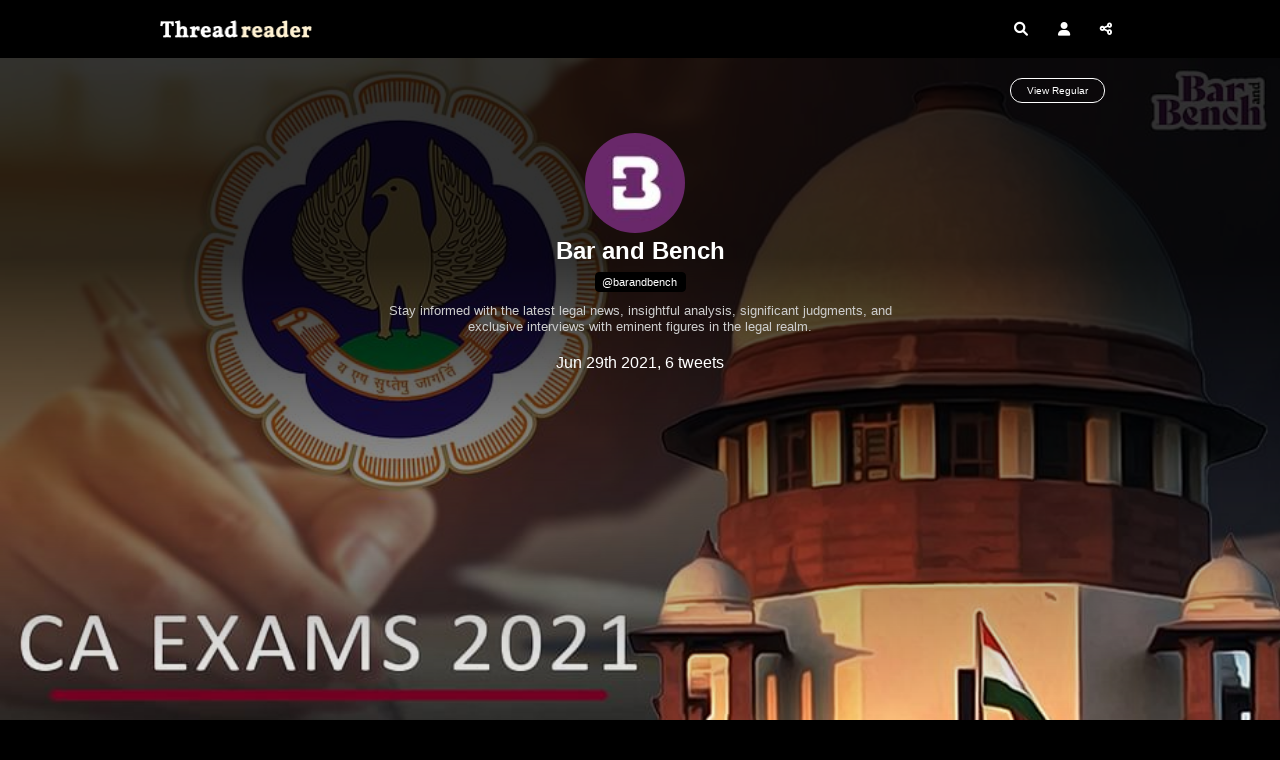

--- FILE ---
content_type: text/html; charset=utf-8
request_url: https://threadreaderapp.com/scrolly/1409858162874744832
body_size: 7740
content:
<!DOCTYPE html>
<html>
  <head>
    <meta name="csrf-param" content="authenticity_token" />
<meta name="csrf-token" content="4qb4BiO9x/bQFWCoUS+0NdW/KjgjkZzs70+Z+lspurkdgyjRYB34usiGbBN2wwNJhnfXn2G5yJr18gmziohjWA==" />
    <meta http-equiv="Content-Type" content="text/html; charset=UTF-8">
    <meta name="viewport" content="width=device-width, initial-scale=1, shrink-to-fit=no">
    <meta http-equiv="Content-Security-Policy" content="upgrade-insecure-requests">
    <meta name="theme-color" content="#575553">
    <link rel="apple-touch-icon" sizes="180x180" href="/apple-touch-icon.png">
    <link rel="icon" type="image/png" sizes="32x32" href="/favicon-32x32.png">
    <link rel="icon" type="image/png" sizes="192x192" href="/android-chrome-192x192.png">
    <link rel="icon" type="image/png" sizes="16x16" href="/favicon-16x16.png">
    <link rel="mask-icon" href="/safari-pinned-tab.svg" color="#575553">
    <meta name="apple-mobile-web-app-capable" content="yes">
    <link rel="manifest" href="/manifest.json">

    <title>Thread by @barandbench on Thread Reader App – Thread Reader App</title>
<meta name="description" content="@barandbench: [BREAKING] ICAI tells Supreme Court opt-out option in CA Exam for those who &quot;recently suffered&quot; from COVID or have after effects @DebayonRoy reports #caexams @anubha1812 @iDivyanshTiwari @hardikgautam ...…">
<meta name="keywords" content="twitter, twitter thread, unroll, threadreader, threads">
<meta property="og:title" content="Thread by @barandbench on Thread Reader App">
<meta property="og:image" content="https://threadreaderapp.com/images/screenshots/scrolly/1409858162874744832.jpg">
<meta property="og:description" content="@barandbench: [BREAKING] ICAI tells Supreme Court opt-out option in CA Exam for those who &quot;recently suffered&quot; from COVID or have after effects @DebayonRoy reports #caexams @anubha1812 @iDivyanshTiwari @hardikgautam ...…">
<meta name="twitter:card" content="photo">
<meta name="twitter:description" content="@barandbench: [BREAKING] ICAI tells Supreme Court opt-out option in CA Exam for those who &quot;recently suffered&quot; from COVID or have after effects @DebayonRoy reports #caexams @anubha1812 @iDivyanshTiwari @hardikgautam ...…">
<meta name="twitter:creator" content="@barandbench">
<meta name="twitter:image" content="https://threadreaderapp.com/images/screenshots/scrolly/1409858162874744832.jpg">
<meta name="twitter:title" content="Thread by @barandbench on Thread Reader App">
    <link rel="stylesheet" href="https://cdnjs.cloudflare.com/ajax/libs/font-awesome/6.1.1/css/all.min.css" integrity="sha512-KfkfwYDsLkIlwQp6LFnl8zNdLGxu9YAA1QvwINks4PhcElQSvqcyVLLD9aMhXd13uQjoXtEKNosOWaZqXgel0g==" crossorigin="anonymous" referrerpolicy="no-referrer" />
    <link rel="stylesheet" href="https://cdnjs.cloudflare.com/ajax/libs/twitter-bootstrap/4.2.1/css/bootstrap.min.css" integrity="sha512-c8AIFmn4e0WZnaTOCXTOLzR+uIrTELY9AeIuUq6ODGaO619BjqG2rhiv/y6dIdmM7ba+CpzMRkkztMPXfVBm9g==" crossorigin="anonymous" />
    <link href="https://fonts.googleapis.com/css?family=Lato|Sanchez:400italic,400|Abhaya+Libre" rel="stylesheet">
    <link rel="stylesheet" media="all" href="/assets/application-a4bbb996af069d137fe4a0be09e35ca413d687a804a00c996617c53465bdb158.css" data-turbolinks-track="reload" />
    
  <link rel="stylesheet" media="screen" href="/assets/components/scrolly-0074e51af82bd7233c04e2bcfb96d65691a2e6cf74de90386796918520b6a62b.css" />

    <script type="4c4ab79020672284b5a1c231-text/javascript">
;!function(e){var n=!1;if("function"==typeof define&&define.amd&&(define(e),n=!0),"object"==typeof exports&&(module.exports=e(),n=!0),!n){var o=window.Cookies,t=window.Cookies=e();t.noConflict=function(){return window.Cookies=o,t}}}(function(){function e(){for(var e=0,n={};e<arguments.length;e++){var o=arguments[e];for(var t in o)n[t]=o[t]}return n}function n(o){function t(n,r,i){var c;if("undefined"!=typeof document){if(arguments.length>1){if("number"==typeof(i=e({path:"/"},t.defaults,i)).expires){var a=new Date;a.setMilliseconds(a.getMilliseconds()+864e5*i.expires),i.expires=a}i.expires=i.expires?i.expires.toUTCString():"";try{c=JSON.stringify(r),/^[\{\[]/.test(c)&&(r=c)}catch(e){}r=o.write?o.write(r,n):encodeURIComponent(String(r)).replace(/%(23|24|26|2B|3A|3C|3E|3D|2F|3F|40|5B|5D|5E|60|7B|7D|7C)/g,decodeURIComponent),n=(n=(n=encodeURIComponent(String(n))).replace(/%(23|24|26|2B|5E|60|7C)/g,decodeURIComponent)).replace(/[\(\)]/g,escape);var s="";for(var f in i)i[f]&&(s+="; "+f,!0!==i[f]&&(s+="="+i[f]));return document.cookie=n+"="+r+s}n||(c={});for(var p=document.cookie?document.cookie.split("; "):[],d=/(%[0-9A-Z]{2})+/g,u=0;u<p.length;u++){var l=p[u].split("="),C=l.slice(1).join("=");this.json||'"'!==C.charAt(0)||(C=C.slice(1,-1));try{var g=l[0].replace(d,decodeURIComponent);if(C=o.read?o.read(C,g):o(C,g)||C.replace(d,decodeURIComponent),this.json)try{C=JSON.parse(C)}catch(e){}if(n===g){c=C;break}n||(c[g]=C)}catch(e){}}return c}}return t.set=t,t.get=function(e){return t.call(t,e)},t.getJSON=function(){return t.apply({json:!0},[].slice.call(arguments))},t.defaults={},t.remove=function(n,o){t(n,"",e(o,{expires:-1}))},t.withConverter=n,t}return n(function(){})});
      var google_analytics = "UA-104569155-1";
      var google_ad_client = "ca-pub-3755072543989337"
      try {isPremium = Cookies.get('is_premium') > Date.now()/1000} catch(e) {isPremium = false}
      var showAds = !isPremium && false;
      if (showAds) {
        var adsbygoogle = window.adsbygoogle || [];
        adsbygoogle.push({
            google_ad_client: google_ad_client,
            enable_page_level_ads: true
        })
      }

      function ads() {
        const numAds = document.querySelectorAll('ins[style*="display:block”]').length
        console.log('numAds', numAds)
        const adsbygoogle = window.adsbygoogle || []
        for (let i = 0; i < numAds; ++i) {
            adsbygoogle.push({})
        }
      }
    </script>
      
  </head>
  <body class="">
  <script type="4c4ab79020672284b5a1c231-text/javascript">
    if (window.localStorage.theme) {document.body.classList.add(window.localStorage.theme)}
    </script>
    
<nav class="navbar navbar-expand">
	<div class="container">
		<a class="navbar-brand" href="/">
			Thread Reader
		</a>
		<ul class="navbar-nav ml-auto">
			<li class="nav-item">
				<a class="nav-link p-2 gaClickEvent" href="/search" data-category="header-search-button" data-action="search-on-header" data-label="new-header">
					<i class="fas fa-search"></i>
				</a>
			</li>
			<li class="nav-item">
				<a class="nav-link p-2" href="/account">
					<i class="fas fa-user"></i>
				</a>
			</li>
			<li class="nav-item">
			  <a class="nav-link p-2 gaClickEvent share-button" data-category="new-header-share-button" data-action="new-share-on-header" data-label="new-header"><i class="fas fa-share-alt"></i>
				</a>
			</li>
		</ul>
	</div>
</nav>


<script type="4c4ab79020672284b5a1c231-text/javascript">
const shareButton = document.querySelector('.share-button');

shareButton.addEventListener('click', event => {
  if (navigator.share) { 
   navigator.share({
      title: document.title, 
      text: 'Check out this thread at Thread Reader App.', 
      url: window.location.href
    }).then(() => {
      console.log('Thanks for sharing!');
    })
    .catch(console.error);
    } else {
        document.querySelector('#share_this').classList.add('open');
    }
});

</script>


<div id="share_this" class="overlay-no-js">
	<div class="popup">
		<h2>Share this page!</h2>
		<button class="close" onclick="if (!window.__cfRLUnblockHandlers) return false; document.querySelector('#share_this').classList.remove('open')" data-cf-modified-4c4ab79020672284b5a1c231-="">&times;</button>
		<div class="content">
      
	<div class="text-center">
		<div class="btn-group" role="group" aria-label="Share">
    <a class="btn btn-outline-primary share-twitter gaClickEvent" target="_blank"  href="https://twitter.com/intent/tweet?text=Thread%20by%20@barandbench%20on%20Thread%20Reader%20App&url=https%3A%2F%2Fthreadreaderapp.com%2Fscrolly%2F1409858162874744832" 
data-category="sharebuttons" data-action="share-on-twitter" data-label=""><svg xmlns="http://www.w3.org/2000/svg" height="16" width="16" viewBox="0 0 512 512" style="margin-top:-3px;"><path fill="#ffffff" d="M389.2 48h70.6L305.6 224.2 487 464H345L233.7 318.6 106.5 464H35.8L200.7 275.5 26.8 48H172.4L272.9 180.9 389.2 48zM364.4 421.8h39.1L151.1 88h-42L364.4 421.8z"/></svg> <span class="txt">Post</span></a>
    <a class="btn btn-outline-primary share-fb  gaClickEvent" target="_blank"  href="https://www.facebook.com/sharer/sharer.php?u=https%3A%2F%2Fthreadreaderapp.com%2Fscrolly%2F1409858162874744832"
data-category="sharebuttons" data-action="share-on-facebook" data-label=""><i class="fab fa-facebook-f"></i> <span class="txt">Share</span></a>
    <a class="btn btn-outline-primary share-email"   data-controller="share-email" data-action="click->share-email#click" href="mailto:?subject=Thread%20by%20@barandbench%20on%20Thread%20Reader%20App&body=@barandbench:%20[BREAKING]%20ICAI%20tells%20Supreme%20Court%20opt-out%20option%20in%20CA%20Exam%20for%20those%20who%20%22recently%20suffered%22%20from%20COVID%20or%20have%20after%20effects%20@DebayonRoy%20reports%20%23caexams%20@anubha1812%20@iDivyanshTiwari%20@hardikgautam%20...%E2%80%A6%0A%0Ahttps://threadreaderapp.com/scrolly/1409858162874744832"
    data-category="sharebuttons" data-action="share-by-email" data-label="">
        <i class="far fa-envelope"></i>
        <span class="txt">Email</span>
    </a>
</div>

	</div>

		</div>
	</div>
</div>

<div id="unroll_thread" class="overlay-no-js">
	<div class="popup">
		<h2>Enter URL or ID to Unroll</h2>
		<button class="close" onclick="if (!window.__cfRLUnblockHandlers) return false; document.querySelector('#unroll_thread').classList.remove('open')" data-cf-modified-4c4ab79020672284b5a1c231-="">&times;</button>
		<div class="content">
      
	<div class="text-center mx-4">
		<form class="form-inline justify-content-center homepage-search" method="get" action="/search">
			<input class="form-control" type="search" name="q" placeholder="Enter URL or ID" aria-label="Search" style="min-width: 100%; font-size:12px" id="formSearch">
			<button class="btn btn-primary" style="margin: 10px 0 10px 10px" type="submit">Unroll Thread</button>
			<small id="unrollHelp" class="form-text">You can paste full URL like: https://x.com/threadreaderapp/status/1644127596119195649 <br />or just the ID like: 1644127596119195649</small>
		</form>
		<div class="row">
			<div class="col-12">
				<div class="alert alert-info">
          <p class="text-left"><strong>How to get URL link on X (Twitter) App</strong></p>
					<ol class="text-left pl-3" style="font-size:14px;">
						<li class="my-2">On the Twitter thread, click on <i class="fa-solid fa-arrow-up-from-bracket"></i> or <i class="fa-solid fa-share-nodes"></i> icon on the bottom<br />
						</li>
						<li class="my-2">Click again on <i class="fa-solid fa-arrow-up-from-bracket"></i> or <i class="fa-solid fa-share-nodes"></i> Share Via icon<br />
						</li>
						<li class="my-2">Click on <i class="fa-solid fa-link"></i> Copy Link to Tweet<br />
						</li>
						<li class="my-2">Paste it above and click "Unroll Thread"!</li>
						<li class="my-2">More info at <a href="https://help.twitter.com/en/using-twitter/tweet-and-moment-url" target="_blank">Twitter Help</a></li>
					</ol>
				</div>
			</div>
		</div>
	</div>

		</div>
	</div>
</div>



<section id="intro" style="text-align:center;">
  <div class="container">
    <div class="thread-mode">
      <a class="btn btn-sm btn-outline-secondary gaClickEvent" data-category="scrolly" data-label="viewregular" href="/thread/1409858162874744832">View Regular</a>
    </div>
  </div>
  <div class=" about-user" style="text-align: center;">
    <div class="avatar align-self-center">
    <a href="/user/barandbench"><img class="mx-auto rounded-circle" src="https://pbs.twimg.com/profile_images/1776942604086599680/s6GUg7MG_bigger.jpg" alt="Bar and Bench Profile picture" data-controller="twitter-profile" data-twtrid="67577895" data-action="error->twitter-profile#error" ></a>
    </div>
    <div class="username">
    <a href="/user/barandbench">Bar and Bench</a>
    </div>
    <div class="screenname"> 
    <a href="https://twitter.com/barandbench" class="btn btn-xs btn-twitter"> @barandbench</a>
    </div>
    <span class="userbio">
    Stay informed with the latest legal news, insightful analysis, significant judgments, and exclusive interviews with eminent figures in the legal realm. 
    </span>
    <p class="intro__dek"><a href="https://twitter.com/barandbench/status/1409858162874744832" class="time"data-time="1624971354"title="Read on Twitter" target="_blank">Jun 29, 2021</a>,
    6 tweets
    </p>
  </div>
</section>

<section id="scrolly">
  <figure>
  </figure>

  <article>
    <div class="step img-1">
      <p>[BREAKING] ICAI tells Supreme Court opt-out option in CA Exam for those who "recently suffered" from COVID or have after effects <br>
<br>
<a class="entity-mention" href="https://twitter.com/DebayonRoy">@DebayonRoy</a> reports<br>
<br>
<a class="entity-hashtag" href="/hashtag/caexams">#caexams</a> <br>
<br>
<a class="entity-mention" href="https://twitter.com/anubha1812">@anubha1812</a> <a class="entity-mention" href="https://twitter.com/iDivyanshTiwari">@iDivyanshTiwari</a> <a class="entity-mention" href="https://twitter.com/hardikgautam">@hardikgautam</a> <a class="entity-mention" href="https://twitter.com/BansuriSwaraj">@BansuriSwaraj</a> <br>
<br>
READ ICAI POLICY OPT OUT: <a class="entity-url" data-preview="true" href="https://bityl.co/7a5j">bityl.co/7a5j</a> </p>
    </div>
    <div class="step img-1">
      <p>Candidates seeking to opt out will have to produce a medical certificate issued by a registered medical practitioner.<br>
<br>
<a class="entity-hashtag" href="/hashtag/caexams">#caexams</a> <a class="entity-hashtag" href="/hashtag/icaiexams">#icaiexams</a> <br>
<br>
<a class="entity-mention" href="https://twitter.com/theicai">@theicai</a> <a class="entity-mention" href="https://twitter.com/anubha1812">@anubha1812</a> <a class="entity-mention" href="https://twitter.com/iDivyanshTiwari">@iDivyanshTiwari</a> <a class="entity-mention" href="https://twitter.com/hardikgautam">@hardikgautam</a> <a class="entity-mention" href="https://twitter.com/BansuriSwaraj">@BansuriSwaraj</a> </p>
    </div>
    <div class="step img-1">
      <p>The medical certificate should be in addition to RT PCR report. <br>
<br>
<a class="entity-hashtag" href="/hashtag/caexams">#caexams</a> <a class="entity-hashtag" href="/hashtag/caexam2021">#caexam2021</a> </p>
    </div>
    <div class="step img-1">
      <p>Opt-out will also be given in case there are any last minute changes in the examination centre which is an inter city change. <br>
<br>
<a class="entity-hashtag" href="/hashtag/caexams">#caexams</a> <a class="entity-hashtag" href="/hashtag/caexam2021">#caexam2021</a> </p>
    </div>
    <div class="step img-1">
      <p>No Opt-out option will be given where the change does not involve change of city.<br>
<br>
<a class="entity-hashtag" href="/hashtag/caexams">#caexams</a> <a class="entity-hashtag" href="/hashtag/caexam2021">#caexam2021</a> <a class="entity-hashtag" href="/hashtag/SupremeCourt">#SupremeCourt</a> <br>
<br>
<a class="entity-mention" href="https://twitter.com/theicai">@theicai</a> </p>
    </div>
    <div class="step img-1">
      <p><a class="entity-hashtag" href="/hashtag/caexams">#caexams</a> <a class="entity-hashtag" href="/hashtag/caexam">#caexam</a> <br>
<br>
Read more details and the note submitted by ICAI here: <a class="entity-url" data-preview="true" href="https://bityl.co/7a7l">bityl.co/7a7l</a> </p>
    </div>
    <div class="step last">
      <div class="ending">
        <p>Share this Scrolly Tale with your friends.</p>
        <div class="text-center mb-4"><div class="btn-group" role="group" aria-label="Share">
    <a class="btn btn-outline-primary share-twitter gaClickEvent" target="_blank"  href="https://twitter.com/intent/tweet?text=Thread%20by%20@barandbench%20on%20Thread%20Reader%20App&url=https%3A%2F%2Fthreadreaderapp.com%2Fscrolly%2F1409858162874744832" 
data-category="sharebuttons" data-action="share-on-twitter" data-label=""><svg xmlns="http://www.w3.org/2000/svg" height="16" width="16" viewBox="0 0 512 512" style="margin-top:-3px;"><path fill="#ffffff" d="M389.2 48h70.6L305.6 224.2 487 464H345L233.7 318.6 106.5 464H35.8L200.7 275.5 26.8 48H172.4L272.9 180.9 389.2 48zM364.4 421.8h39.1L151.1 88h-42L364.4 421.8z"/></svg> <span class="txt">Post</span></a>
    <a class="btn btn-outline-primary share-fb  gaClickEvent" target="_blank"  href="https://www.facebook.com/sharer/sharer.php?u=https%3A%2F%2Fthreadreaderapp.com%2Fscrolly%2F1409858162874744832"
data-category="sharebuttons" data-action="share-on-facebook" data-label=""><i class="fab fa-facebook-f"></i> <span class="txt">Share</span></a>
</div>
</div>
        <p><small>A Scrolly Tale is a new way to read Twitter threads with a more visually immersive experience.  
        <br /><a href="https://twitter.com/threadreaderapp/status/1377703786542555137" target="_blank">Discover more beautiful Scrolly Tales like this.</a></small><p>
      </div>
    </div>
  </article>
  <div id="volume">
    <div id="speaker" class="speaker off">
      <a onclick="if (!window.__cfRLUnblockHandlers) return false; toggleMute()" class="unmute" data-cf-modified-4c4ab79020672284b5a1c231-=""><i class="fas fa-volume-up"></i></a>
      <a onclick="if (!window.__cfRLUnblockHandlers) return false; toggleMute()" class="mute" data-cf-modified-4c4ab79020672284b5a1c231-=""><i class="fas fa-volume-mute"></i></a>
    </div>
  </div>

</section>

<div class="more_pics">
  <div class="d-flex justify-content-center">
    <div class="fa-bounce">
      <i class="fas fa-arrow-down"></i> <span>Keep scrolling</span>
  	</div>
  </div>
</div>

<section id="outro"></section>
<script src="https://unpkg.com/scrollama" type="4c4ab79020672284b5a1c231-text/javascript"></script>
<script type="4c4ab79020672284b5a1c231-text/javascript">
  const scroller = scrollama()
  const figureElt = document.querySelector('#scrolly figure')
  const media = [{"images":["https://pbs.twimg.com/media/E5DSgkiUYAgENZE.jpg"]},{"images":["https://pbs.twimg.com/media/E5DXzupUUAUWk-f.jpg"]},{"images":["https://pbs.twimg.com/media/E5DZNmTWUAAfy_x.jpg"]},{"images":["https://pbs.twimg.com/media/E5DZe2rWYAME7lF.jpg"]},{"images":["https://pbs.twimg.com/media/E5DZwVJXEAIUzkW.jpg"]},{"images":["https://pbs.twimg.com/media/E5DaC49X0Ac9Npn.jpg"]}]
  let mediumFromCurrentTweet
  let needProgress = false
  let currentMedium = null
  let currentElt = null
  let imgIndex = 0
  let muteToggle = true
  const muteDiv = document.getElementById('speaker')
  let vplayer = null
  const isIOS = /iPad|iPhone|iPod/.test(navigator.userAgent)

  function setMute(newVal) {
    muteToggle = newVal
    if (muteToggle) {
      muteDiv.classList.remove('on')
      muteDiv.classList.add('off')
    }
    else {
      muteDiv.classList.add('on')
      muteDiv.classList.remove('off')
    }
    if (vplayer) {
      vplayer.muted = muteToggle
    }
    muteDiv.classList.remove('d-none')
  }

  function toggleMute() {
    setMute(!muteToggle)
  }

  function createElement(tagName, attributes={}) {
    return Object.assign(document.createElement(tagName), attributes);    
  }

  function createImage(medium) {
    let img = null
    if (medium.images) {
      img = createElement('img', {src:medium.images[imgIndex]})
    }
    vplayer = null
    muteDiv.classList.add('d-none')
    return img
  }

  function createVideo(medium) {
    const video = createElement('video');

    ['playsinline', 'preload', 'autoplay','loop','muted'].forEach((attr)=>{video.setAttribute(attr,'')})
    for (const vsrc of medium.videos) {
      const srcElt = createElement('source', vsrc)
      video.appendChild(srcElt)
    }
    vplayer = video
    setMute(isIOS && true || muteToggle)
    return video
  }

  function preload(src, as) {
    const preloadLink = createElement('link', {href:src, rel:'preload', as})
    document.head.appendChild(preloadLink)
  }

  function doPreload(medium) {
    if (medium) {
      if (medium.images) {
        for (const src of medium.images) {
          preload(src, 'image')
        }
      }
    }
  }

  function handleResize() {
    const stepH = Math.floor(window.innerHeight)
    document.querySelectorAll('#scrolly article .step').forEach(function(stepElt) {
      stepElt.style.height = `100vh`
    })
    figureElt.style.height = `100vh`
    figureElt.style.top = `0px`
  }

  function doCurrentMedium() {
    if (currentMedium) {
      let nextElt = currentMedium.videos ? createVideo(currentMedium) : createImage(currentMedium)
      if (mediumFromCurrentTweet && imgIndex > 1) {
        document.body.classList.add('multi-image')
      }
      else {
        document.body.classList.remove('multi-image')
      }
      if (currentElt) {
        if (nextElt && currentElt.src && currentElt.src == nextElt.src) {
          return
        }
        let prevElt = currentElt
        currentElt.onanimationend = ()=>figureElt.removeChild(prevElt)
        currentElt.classList.remove('fadeIn')
        currentElt.classList.add('fadeOut')
      }
      if (nextElt) {
        if (currentElt) {
          nextElt.classList.add('fadeIn')
        }
        figureElt.appendChild(nextElt)
        currentElt = nextElt
      }
    }
  }
  
  function getCurrentMedium(index) {
    currentMedium = media.slice(0,index+1).reverse().find(medium=>Object.keys(medium).length > 0)
    if (!currentMedium || !currentMedium.images && !currentMedium.videos) {
      currentMedium = media.find(medium=>Object.keys(medium).length > 0)
    }
  }

  function handleStepEnter(response) {
    console.log('enter', media.slice(0,response.index+1), response.index)
    getCurrentMedium(response.index)
    mediumFromCurrentTweet = currentMedium == media[response.index]
    needProgress = mediumFromCurrentTweet && currentMedium.images?.length > 1
    imgIndex = mediumFromCurrentTweet ? 0 : Math.max(0,currentMedium?.images?.length -1)
    doCurrentMedium()
    doPreload(media[response.index+1])
  }

  function handleProgress(response) {
    if (needProgress && currentMedium) {
      const progress = Math.min(0.99,response.progress)
      imgIndex = Math.floor(progress*currentMedium.images.length)
      doCurrentMedium()
    }
  }
  function init() {
    handleResize()
    handleStepEnter({index:0})
    scroller
      .setup({
        step:"#scrolly article .step",
        offset: 1,
        progress: true,
        debug: false
      })
      .onStepEnter(handleStepEnter)
      .onStepProgress(handleProgress)
    window.addEventListener('resize', scroller.resize)
  }
  init()
</script>

<script type="4c4ab79020672284b5a1c231-text/javascript">
const params = new URLSearchParams(window.location.search);
if (params.has("contain")) {
  document.documentElement.style.setProperty('--object-fit', 'contain');
}
</script>

    <script src="/javascript/javascript-v1-min.js?v=406" type="4c4ab79020672284b5a1c231-text/javascript"></script>
    
    <script src="https://cdnjs.cloudflare.com/ajax/libs/blazy/1.8.2/blazy.min.js" async onload="new Blazy({selector:'.b-lazy,.entity-image img'})" type="4c4ab79020672284b5a1c231-text/javascript"></script>
    <script async src="https://platform.twitter.com/widgets.js" charset="utf-8" type="4c4ab79020672284b5a1c231-text/javascript"></script>
    <footer class="footer">
    <div class="container">
        <div class="d-flex align-items-center  justify-content-between" style="color:white">
            <div>
                <a class="btn btn-default btn-circle" target="_blank" href="mailto:hello@threadreaderapp.com">
                    <i class="far fa-envelope"></i>
                </a>
                <a class="btn btn-default btn-circle twitter gaClickEvent" href="https://twitter.com/threadreaderapp" target="_blank" data-category="how-to" data-action="follow-tra" data-label="footer"><svg xmlns="http://www.w3.org/2000/svg" height="16" width="16" viewBox="0 0 512 512" style="height:16px;vertical-align: top;"><path d="M389.2 48h70.6L305.6 224.2 487 464H345L233.7 318.6 106.5 464H35.8L200.7 275.5 26.8 48H172.4L272.9 180.9 389.2 48zM364.4 421.8h39.1L151.1 88h-42L364.4 421.8z"/></svg></a>
            </div>
            <div>
                <a href="/help">Help</a>  |
                <a href="/help/about">About</a>  |
                <a href="/help/terms">TOS</a> |
                <a href="/help/privacy">Privacy</a>
            </div>
        </div>
    </div>
</footer>

  <script src="/cdn-cgi/scripts/7d0fa10a/cloudflare-static/rocket-loader.min.js" data-cf-settings="4c4ab79020672284b5a1c231-|49" defer></script><script defer src="https://static.cloudflareinsights.com/beacon.min.js/vcd15cbe7772f49c399c6a5babf22c1241717689176015" integrity="sha512-ZpsOmlRQV6y907TI0dKBHq9Md29nnaEIPlkf84rnaERnq6zvWvPUqr2ft8M1aS28oN72PdrCzSjY4U6VaAw1EQ==" data-cf-beacon='{"version":"2024.11.0","token":"134793e017df4a0fb9875ad7e32fbf70","r":1,"server_timing":{"name":{"cfCacheStatus":true,"cfEdge":true,"cfExtPri":true,"cfL4":true,"cfOrigin":true,"cfSpeedBrain":true},"location_startswith":null}}' crossorigin="anonymous"></script>
</body>
</html>


--- FILE ---
content_type: text/css
request_url: https://threadreaderapp.com/assets/components/scrolly-0074e51af82bd7233c04e2bcfb96d65691a2e6cf74de90386796918520b6a62b.css
body_size: 1005
content:
:root{--object-fit: cover;--position:top}body{background:#000}.navbar{background:#000;margin-bottom:0;z-index:1000}#intro{padding:0rem 0 20rem 0;position:absolute;z-index:1000;width:100%;background:linear-gradient(180deg, rgba(0,0,0,0.8) 30%, rgba(0,0,0,0) 100%)}.intro__hed,.intro__dek{color:#fff;text-align:center}.intro__dek{padding:1rem 0 0 0}.intro__dek a{color:#fff}.about-user .username{margin-bottom:0}.about-user .username a{color:#fff}.about-user .screenname a{color:#fff;padding:1px 8px 1px 6px}.about-user .userbio{max-width:550px;margin:10px auto 0;color:#ccc}#scrolly{position:relative;background-color:#000;padding:0}article{position:relative;padding:0;max-width:90%;margin:0 auto}figure{position:sticky;left:0;width:100%;height:100vh;min-height:100vh;margin:0}figure::before{content:"";position:absolute;top:0;left:0;width:100%;height:100%;opacity:.1;z-index:-1;background:url(/assets/6_dm-de8be9662b5750e677042df1a0ac43c7ad451b8beff0e2ecb553c6d570412272.gif) no-repeat bottom center;background-position:center}figure{height:100vh;top:0px}figure img{object-fit:var(--object-fit);position:var(--position);width:100%;height:100%}figure video{right:0;bottom:0;min-width:100%;min-height:100%;position:fixed}figure p{text-align:center;padding:1rem;position:absolute;top:50%;left:50%;-moz-transform:translate(-50%, -50%);-webkit-transform:translate(-50%, -50%);transform:translate(-50%, -50%);font-size:8rem;font-weight:900;color:#fff}.step{margin:0 auto 2rem auto;color:#fff;position:relative;z-index:1000}.step p{line-height:1.4;display:inline;background:rgba(39,39,39,0.6);box-shadow:8px 0.15em 0 rgba(39,39,39,0),-8px 0px 0 rgba(39,39,39,0.6),8px -0.15em 0 rgba(39,39,39,0),8px 0px 0 rgba(39,39,39,0.6);padding:0.15em 0;margin-bottom:24px;-webkit-box-decoration-break:clone;font-family:Georgia, Cambria, "Times New Roman", Times, serif;font-size:18px}.step p a{color:#fff;text-decoration:none}.step.img-2{height:100vh !important}.step.img-3{height:150vh !important}.step.img-4{height:200vh !important}.step.last{height:50vh !important}.step.last div.ending{background:rgba(39,39,39,0.6);padding:20px}.step.last div.ending p{text-align:center;box-shadow:none;background:none;display:block;font-family:"Lucida Grande", "Lucida Sans Unicode", "Lucida Sans",Geneva, Arial, sans-serif}.step:last-child{margin-bottom:0}.step.is-active p{background-color:goldenrod;color:#3b3b3b}figure img{position:absolute;object-fit:var(--object-fit);position:var(--position);width:100%;height:100%}.speaker{position:fixed;top:10px;right:20px;z-index:100;color:#fff;font-size:1.5rem}.speaker .unmute{display:none}.speaker a{color:#fff}.speaker.on .unmute{display:block}.speaker.on .mute{display:none}.speaker.off .unmute{display:none}.speaker.off .mute{display:block}.thread-mode{margin:20px 0 30px 0;text-align:right}.thread-mode .btn{border-radius:20px;font-size:0.625rem;padding:.25rem 1rem;color:#fff;border-color:#fff}.more_pics{position:fixed;bottom:3rem;z-index:999;height:20px;color:rgba(255,255,255,0.6);font-size:1rem;width:100%;visibility:hidden}body.multi-image .more_pics{-webkit-animation:animate_show 2s;animation:animate_show 2s;visibility:visible !important}.fa-bounce{display:inline-block;position:relative;-moz-animation:bounce 1s infinite linear;-o-animation:bounce 1s infinite linear;-webkit-animation:bounce 1s infinite linear;animation:bounce 1s infinite linear}@-webkit-keyframes bounce{0%{top:0}50%{top:-0.2em}70%{top:-0.3em}100%{top:0}}@-moz-keyframes bounce{0%{top:0}50%{top:-0.2em}70%{top:-0.3em}100%{top:0}}@-o-keyframes bounce{0%{top:0}50%{top:-0.2em}70%{top:-0.3em}100%{top:0}}@-ms-keyframes bounce{0%{top:0}50%{top:-0.2em}70%{top:-0.3em}100%{top:0}}@keyframes bounce{0%{top:0}50%{top:-0.2em}70%{top:-0.3em}100%{top:0}}.fadeIn{-webkit-animation:animate_show 0.8s;animation:animate_show 0.8s;visibility:visible !important}.fadeOut{-webkit-animation:animate_hide 0.8s;animation:animate_hide 0.8s}@-webkit-keyframes animate_show{0%{opacity:0}100%{opacity:1}}@-webkit-keyframes animate_hide{0%{opacity:1}100%{opacity:0}}@media (min-width: 576px){article{max-width:570px}.step p{font-size:20px}}
